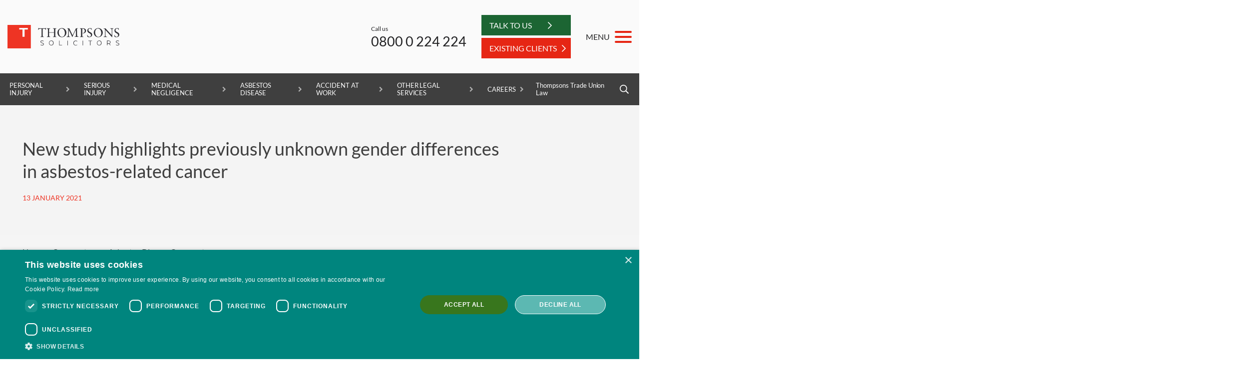

--- FILE ---
content_type: text/html; charset=utf-8
request_url: https://www.thompsons.law/news/commentary/asbestos-diseases/new-study-highlights-previously-unknown-gender-differences-in-asbestos-related-cancer
body_size: 23138
content:
<!doctype html>
<style>body, html {
    overflow-x: hidden;
    scroll-behavior: smooth;
}</style>
<html class="no-js" lang="en">
<head>
 <!-- Matomo Tag Manager -->
<script>
  var _mtm = window._mtm = window._mtm || [];
  _mtm.push({'mtm.startTime': (new Date().getTime()), 'event': 'mtm.Start'});
  (function() {
    var d=document, g=d.createElement('script'), s=d.getElementsByTagName('script')[0];
    g.async=true; g.src='https://cdn.matomo.cloud/thompsonslaw.matomo.cloud/container_L4bH6mNu.js'; s.parentNode.insertBefore(g,s);
  })();
</script>
<!-- End Matomo Tag Manager -->

    <script type="text/javascript" charset="UTF-8" src="//cdn.cookie-script.com/s/51eb6c757f6c9fd1b4752f2e3ba01ae6.js"></script>
    <script>
        var _paq = window._paq || [];
        (function() {
            var u="https://thompsonslaw.matomo.cloud/";
            _paq.push(['setTrackerUrl', u+'matomo.php']);
            _paq.push(['setSiteId', '1']);
            _paq.push(['trackPageView']);
            _paq.push(['enableLinkTracking']);
            var d=document, g=d.createElement('script'), s=d.getElementsByTagName('script')[0];
            g.type='text/javascript'; g.async=true; g.defer=true; g.src=u+'matomo.js'; s.parentNode.insertBefore(g,s);
        })();
    </script>
    <meta charset="utf-8">
    <meta http-equiv="X-UA-Compatible" content="IE=edge">
    <meta name="viewport" content="width=device-width, initial-scale=1">
    <title>Study Highlights Gender Differences In Asbestos-Related Cancer</title>
    <link rel="canonical" href="https://www.thompsons.law/news/commentary/asbestos-diseases/new-study-highlights-previously-unknown-gender-differences-in-asbestos-related-cancer" />

    <meta name="twitter:card" content="summary_large_image">
    <meta name="twitter:site" content="https://www.thompsons.law/news/commentary/asbestos-diseases/new-study-highlights-previously-unknown-gender-differences-in-asbestos-related-cancer">
    <meta name="twitter:title" content="Study Highlights Gender Differences In Asbestos-Related Cancer">
    <meta name="twitter:title" content="Study Highlights Gender Differences In Asbestos-Related Cancer" />
    <meta name="twitter:image" content="https://www.thompsons.law/media/5478/logo_primary.jpg" />

        <meta property="og:description" content="A new study has found that there are key differences in how mesothelioma is diagnosed in men and women. Read more here." />
        <meta name="twitter:description" content="A new study has found that there are key differences in how mesothelioma is diagnosed in men and women. Read more here." />
        <meta name="description" content="A new study has found that there are key differences in how mesothelioma is diagnosed in men and women. Read more here.">
    <meta property="og:url" content="https://www.thompsons.law/news/commentary/asbestos-diseases/new-study-highlights-previously-unknown-gender-differences-in-asbestos-related-cancer" />
    <meta property="og:image" content="https://www.thompsons.law/media/5478/logo_primary.jpg" />
    <meta property="og:site_name" content="Thompsons Solicitors" />
    <meta property="og:type" content="website" />
    <meta property="og:title" content="Study Highlights Gender Differences In Asbestos-Related Cancer" />

    <meta name="author" content="Thompsons Solicitors" />
    <meta name="msvalidate.01" content="53CB827781AE44C51369A8CAEECF5248" />
    <link rel="apple-touch-icon-precomposed" sizes="57x57" href="https://www.thompsons.law/apple-touch-icon-57x57.png" />
    <link rel="apple-touch-icon-precomposed" sizes="114x114" href="https://www.thompsons.law/apple-touch-icon-114x114.png" />
    <link rel="apple-touch-icon-precomposed" sizes="72x72" href="https://www.thompsons.law/apple-touch-icon-72x72.png" />
    <link rel="apple-touch-icon-precomposed" sizes="144x144" href="https://www.thompsons.law/apple-touch-icon-144x144.png" />
    <link rel="apple-touch-icon-precomposed" sizes="120x120" href="https://www.thompsons.law/apple-touch-icon-120x120.png" />
    <link rel="apple-touch-icon-precomposed" sizes="152x152" href="https://www.thompsons.law/apple-touch-icon-152x152.png" />
    <link rel="icon" type="image/png" href="https://www.thompsons.law/favicon-32x32.png" sizes="32x32" />
    <link rel="icon" type="image/png" href="https://www.thompsons.law/favicon-16x16.png" sizes="16x16" />
    <meta name="application-name" content="Thompsons Solicitors" />
    <meta name="msapplication-TileColor" content="#FFFFFF" />
    <meta name="msapplication-TileImage" content="https://www.thompsons.law/mstile-144x144.png" />
    <link rel="stylesheet" href=https://use.typekit.net/ulq5hif.css>
    
    <link rel="preload" href="https://fonts.googleapis.com/css2?family=Lato:ital,wght@0,300;0,400;0,700;1,300;1,400;1,700&display=swap" as="style" onload="this.onload=null;this.rel='stylesheet'">
    <noscript><link rel="stylesheet" href="https://fonts.googleapis.com/css2?family=Lato:ital,wght@0,300;0,400;0,700;1,300;1,400;1,700&display=swap"></noscript>

    <link href="/assets/stylesheets/vendorbootstrap-grid.css?v=1.3" type="text/css" rel="stylesheet"/><link href="/DependencyHandler.axd?s=L2Fzc2V0cy9zdHlsZXNoZWV0cy92ZW5kb3IvZmxpY2tpdHkuY3NzOy9hc3NldHMvc3R5bGVzaGVldHMvbW1lbnUuY3NzOw&amp;t=Css&amp;cdv=5" type="text/css" rel="stylesheet"/><link href="/assets/stylesheets/custombase.css?v=1" type="text/css" rel="stylesheet"/><link href="/assets/stylesheets/header2.css?v=1.3" type="text/css" rel="stylesheet"/><link href="/assets/stylesheets/customhelpers.css?v=1.2" type="text/css" rel="stylesheet"/><link href="/assets/stylesheets/customsite.css?v=3.3" type="text/css" rel="stylesheet"/><link href="/assets/stylesheets/our-client-page.css?v=1.5" type="text/css" rel="stylesheet"/><link href="/assets/stylesheets/services.css?v=1" type="text/css" rel="stylesheet"/><link href="/assets/stylesheets/cta-banner.css?v=1" type="text/css" rel="stylesheet"/><link href="/assets/stylesheets/people-carousel.css?v=2" type="text/css" rel="stylesheet"/>
    
       
    <script src="/assets/js/vendor/jquery-3.5.1.min.js"></script>
        <script>
            (function (w, d, s, l, i) {
                w[l] = w[l] || []; w[l].push({
                    'gtm.start':
                        new Date().getTime(), event: 'gtm.js'
                }); var f = d.getElementsByTagName(s)[0],
                    j = d.createElement(s), dl = l != 'dataLayer' ? '&l=' + l : ''; j.defer = true; j.src =
                        'https://www.googletagmanager.com/gtm.js?id=' + i + dl; f.parentNode.insertBefore(j, f);
            })(window, document, 'script', 'dataLayer', 'GTM-PFW8QD');
        </script>
        <script>var $wc_load=function(a){return JSON.parse(JSON.stringify(a))},$wc_leads=$wc_leads||{doc:{url:$wc_load(document.URL),ref:$wc_load(document.referrer),search:$wc_load(location.search),hash:$wc_load(location.hash)}};</script>
        <script src="//s.ksrndkehqnwntyxlhgto.com/123135.js"></script>
    <script src="https://ajax.aspnetcdn.com/ajax/jquery.validate/1.16.0/jquery.validate.min.js"></script>
    <script src="https://ajax.aspnetcdn.com/ajax/mvc/5.2.3/jquery.validate.unobtrusive.min.js"></script>
</head>
<body>
    <!-- Google Tag Manager (noscript) -->
    <noscript><iframe src="https://www.googletagmanager.com/ns.html?id=GTM-PFW8QD" height="0" width="0" style="display:none;visibility:hidden"></iframe></noscript> 
    <!-- End Google Tag Manager (noscript) -->
<a id="top"></a>
  <!-- New Menu Here -->
    

    <header class="header2 header-row-sticky" data-attrib="Thompsons Law">
        <div class="header2__upper">
            <div class="header2__tools header2-constrain">
                <a href="/" class="header2__logo-link">
                    <img src="/media/5887/ts-logo-2023.svg" class="header2__logo" alt="Thompsons Solicitors - Standing Up For You">
                </a> 
                <div class="header2__actions">
                    <div class="header2__trustpilot d-none d-md-flex">
<!-- TrustBox widget - Micro Combo -->
<div class="trustpilot-widget" data-locale="en-US" data-template-id="5419b6ffb0d04a076446a9af" data-businessunit-id="5c98b177891e210001e7c180" data-style-height="44px" data-style-width="95%" data-theme="light">
<a href="https://www.trustpilot.com/review/thompsons.law" target="_blank" rel="noopener">Trustpilot</a>
</div>
<!-- End TrustBox widget -->
						
                    </div>
                    <div class="header2-call">
                        <div class="header2-call__text">Call us</div>
                        <a href="tel:08000224224" class="header2-call__number">0800 0 224 224</a>
                    </div>

                    <div class="header2__buttons d-none d-md-block">
                                <a href="/start-a-claim" class="header2__btn">
                                    <span>Talk to Us</span>
                                    <svg xmlns="http://www.w3.org/2000/svg" viewBox="0 0 256 512" width="8" height="16"><path d="M24.707 38.101L4.908 57.899c-4.686 4.686-4.686 12.284 0 16.971L185.607 256 4.908 437.13c-4.686 4.686-4.686 12.284 0 16.971L24.707 473.9c4.686 4.686 12.284 4.686 16.971 0l209.414-209.414c4.686-4.686 4.686-12.284 0-16.971L41.678 38.101c-4.687-4.687-12.285-4.687-16.971 0z" /></svg>
                                </a>
                             <a href="/existing-customers" class="header2__btn-red">
                              <span>Existing clients</span>
                              <svg xmlns="http://www.w3.org/2000/svg" viewBox="0 0 256 512" width="8" height="16"><path d="M24.707 38.101L4.908 57.899c-4.686 4.686-4.686 12.284 0 16.971L185.607 256 4.908 437.13c-4.686 4.686-4.686 12.284 0 16.971L24.707 473.9c4.686 4.686 12.284 4.686 16.971 0l209.414-209.414c4.686-4.686 4.686-12.284 0-16.971L41.678 38.101c-4.687-4.687-12.285-4.687-16.971 0z" /></svg>
                          </a>
                    </div>
                    
                    <button class="header2-menu-btn">
                        <span class="header2-menu-btn__label">MENU</span>
                        <span class="hamburger hamburger--slider">
                            <span class="hamburger-box">
                                <span class="hamburger-inner"></span>
                            </span>
                        </span>
                    </button>
                    <a href="#v2-menu" class="header2-mobile-menu-btn">
                        <div class="hamburger hamburger--slider">
                            <div class="hamburger-box">
                                <div class="hamburger-inner"></div>
                            </div>
                        </div>
                    </a>
                </div>
            </div>
        </div>
		
		<div class="header2__buttons d-block d-md-none">
        	<div class="row">
				<div class="col-12">
                            <a href="/start-a-claim" class="header2__btn">
                                <span>TALK TO US</span>
                                <svg xmlns="http://www.w3.org/2000/svg" viewBox="0 0 256 512" width="8" height="16"><path d="M24.707 38.101L4.908 57.899c-4.686 4.686-4.686 12.284 0 16.971L185.607 256 4.908 437.13c-4.686 4.686-4.686 12.284 0 16.971L24.707 473.9c4.686 4.686 12.284 4.686 16.971 0l209.414-209.414c4.686-4.686 4.686-12.284 0-16.971L41.678 38.101c-4.687-4.687-12.285-4.687-16.971 0z" /></svg>
                            </a>
                        <a href="/existing-customers" class="header2__btn-red">
                              <span>Existing clients</span>
                              <svg xmlns="http://www.w3.org/2000/svg" viewBox="0 0 256 512" width="8" height="16"><path d="M24.707 38.101L4.908 57.899c-4.686 4.686-4.686 12.284 0 16.971L185.607 256 4.908 437.13c-4.686 4.686-4.686 12.284 0 16.971L24.707 473.9c4.686 4.686 12.284 4.686 16.971 0l209.414-209.414c4.686-4.686 4.686-12.284 0-16.971L41.678 38.101c-4.687-4.687-12.285-4.687-16.971 0z" /></svg>
                          </a>
                </div>
            </div>
        </div>
        
			<div class="header2__trustpilot-mobile d-block d-md-none">
				<div class="container">
					<div class="row">
						<div class="col-10 offset-1">
						    
<!-- TrustBox widget - Micro Combo -->
<div class="trustpilot-widget" data-locale="en-US" data-template-id="5419b6ffb0d04a076446a9af" data-businessunit-id="5c98b177891e210001e7c180" data-style-height="44px" data-style-width="95%" data-theme="light">
<a href="https://www.trustpilot.com/review/thompsons.law" target="_blank" rel="noopener">Trustpilot</a>
</div>
<!-- End TrustBox widget -->

						</div>
					</div>
				</div>
			</div>
        <div class="header2-mobile-actions">
            <svg xmlns="http://www.w3.org/2000/svg" viewBox="0 0 512 512" width="18" height="18" class="header2-mobile-actions__icon"><path d="M487.8 24.1L387 .8c-14.7-3.4-29.8 4.2-35.8 18.1l-46.5 108.5c-5.5 12.7-1.8 27.7 8.9 36.5l53.9 44.1c-34 69.2-90.3 125.6-159.6 159.6l-44.1-53.9c-8.8-10.7-23.8-14.4-36.5-8.9L18.9 351.3C5 357.3-2.6 372.3.8 387L24 487.7C27.3 502 39.9 512 54.5 512 306.7 512 512 307.8 512 54.5c0-14.6-10-27.2-24.2-30.4zM55.1 480l-23-99.6 107.4-46 59.5 72.8c103.6-48.6 159.7-104.9 208.1-208.1l-72.8-59.5 46-107.4 99.6 23C479.7 289.7 289.6 479.7 55.1 480z"></path></svg>
            Call us:&nbsp;
            <a href="tel:08000224224" class="header2-mobile-actions__link">0800 0 224 224</a>
        </div>

        <div class="header2__nav-panels">
            <div class="header2__nav-panel">
                <div class="header2-constrain">
                    <!-- This is the default desktop menu.  Should be limited to 2 levels of nesting. -->
                    <ul class="header2__nav">
                                <li>
                                    <a href="/services/personal-injury-claims" class="tl">Personal Injury</a>
                                    <ul>
                                            <li class="personalinjury">
                                                <a href="/services/personal-injury-claims">Personal Injury Claims</a>
                                            </li>
                                            <li class="personalinjury">
                                                <a href="/services/personal-injury-claims/child-accident-claims">Child Accident Claims</a>
                                            </li>
                                            <li class="personalinjury">
                                                <a href="/services/personal-injury-claims/accidents-in-public-places-claims">Accidents in Public Places Claims</a>
                                            </li>
                                            <li class="personalinjury">
                                                <a href="/services/personal-injury-claims/slips-trips-and-falls-claims">Slips, Trips and Falls Claims</a>
                                            </li>
                                            <li class="personalinjury">
                                                <a href="/services/personal-injury-claims/foreign-accident-claims">Foreign Accident Claims</a>
                                            </li>
                                    </ul>
                                </li>
                                <li>
                                    <a href="/services/serious-injury-claims" class="tl">Serious Injury</a>
                                    <ul>
                                            <li class="seriousinjury">
                                                <a href="/services/serious-injury-claims">Serious Injury Claims</a>
                                            </li>
                                            <li class="seriousinjury">
                                                <a href="/services/serious-injury-claims/spinal-cord-injury-claims">Spinal Cord Injury Claims</a>
                                            </li>
                                            <li class="seriousinjury">
                                                <a href="/services/serious-injury-claims/brain-injury-claims">Brain Injury Claims</a>
                                            </li>
                                            <li class="seriousinjury">
                                                <a href="/services/serious-injury-claims/amputation-claims">Amputation Claims</a>
                                            </li>
                                            <li class="seriousinjury">
                                                <a href="/services/serious-injury-claims/serious-burn-injury-claims">Serious Burn Injury Claims</a>
                                            </li>
                                            <li class="seriousinjury">
                                                <a href="/services/serious-injury-claims/fatal-accident-claims">Fatal Accident Claims</a>
                                            </li>
                                            <li class="seriousinjury">
                                                <a href="/services/medical-negligence-claims/cauda-equina-syndrome-claims">Cauda Equina Syndrome Claims</a>
                                            </li>
                                    </ul>
                                </li>
                                <li>
                                    <a href="/services/medical-negligence-claims" class="tl">Medical Negligence</a>
                                    <ul>
                                            <li class="medicalnegligence">
                                                <a href="/services/medical-negligence-claims">Medical Negligence Claims</a>
                                            </li>
                                            <li class="medicalnegligence">
                                                <a href="/services/medical-negligence-claims/cerebral-palsy-claims">Cerebral Palsy Claims</a>
                                            </li>
                                            <li class="medicalnegligence">
                                                <a href="/services/medical-negligence-claims/birth-injury-claims">Birth Injury Claims</a>
                                            </li>
                                            <li class="medicalnegligence">
                                                <a href="/services/medical-negligence-claims/operation-claims">Operation Claims</a>
                                            </li>
                                            <li class="medicalnegligence">
                                                <a href="/services/medical-negligence-claims/misdiagnosis-claims">Misdiagnosis Claims</a>
                                            </li>
                                            <li class="medicalnegligence">
                                                <a href="/services/medical-negligence-claims/scaphoid-fracture-claims">Scaphoid Fracture Claims</a>
                                            </li>
                                            <li class="medicalnegligence">
                                                <a href="/services/medical-negligence-claims/hospital-negligence-claims">Hospital Negligence Claims</a>
                                            </li>
                                            <li class="medicalnegligence">
                                                <a href="/services/medical-negligence-claims/product-liability-claims">Product Liability Claims</a>
                                            </li>
                                            <li class="medicalnegligence">
                                                <a href="/services/medical-negligence-claims/doctor-negligence-claims">Doctor Negligence Claims</a>
                                            </li>
                                            <li class="medicalnegligence">
                                                <a href="/services/medical-negligence-claims/vaginal-mesh-claims">Vaginal Mesh Claims</a>
                                            </li>
                                            <li class="medicalnegligence">
                                                <a href="/services/medical-negligence-claims/orthopaedic-claims">Orthopaedic Claims</a>
                                            </li>
                                            <li class="medicalnegligence">
                                                <a href="/services/medical-negligence-claims/rectal-mesh-claims">Rectal Mesh Claims</a>
                                            </li>
                                            <li class="medicalnegligence">
                                                <a href="/services/medical-negligence-claims/childbirth-tear-claims">Childbirth Tear Claims</a>
                                            </li>
                                            <li class="medicalnegligence">
                                                <a href="/services/medical-negligence-claims/cancer-misdiagnosis-claims">Cancer Misdiagnosis claims</a>
                                            </li>
                                            <li class="medicalnegligence">
                                                <a href="/services/medical-negligence-claims/sepsis-claims">Sepsis Claims</a>
                                            </li>
                                    </ul>
                                </li>
                                <li>
                                    <a href="/services/asbestos-disease-claims" class="tl">Asbestos Disease</a>
                                    <ul>
                                            <li class="asbestosdisease">
                                                <a href="/services/asbestos-disease-claims">Asbestos Disease Claims</a>
                                            </li>
                                            <li class="asbestosdisease">
                                                <a href="/services/asbestos-disease-claims/mesothelioma-claims">Mesothelioma Claims</a>
                                            </li>
                                            <li class="asbestosdisease">
                                                <a href="/services/asbestos-disease-claims/pleural-thickening-claims">Pleural Thickening Claims</a>
                                            </li>
                                            <li class="asbestosdisease">
                                                <a href="/services/asbestos-disease-claims/lung-cancer-claims">Lung Cancer Claims</a>
                                            </li>
                                            <li class="asbestosdisease">
                                                <a href="/services/asbestos-disease-claims/asbestosis-claims">Asbestosis Claims</a>
                                            </li>
                                    </ul>
                                </li>
                                <li>
                                    <a href="/services/accidents-at-work-claims" class="tl">Accident at Work</a>
                                    <ul>
                                            <li class="accidentatwork">
                                                <a href="/services/accidents-at-work-claims">Accident at Work Claims</a>
                                            </li>
                                            <li class="accidentatwork">
                                                <a href="/services/accidents-at-work-claims/slips-trips-and-falls-at-work-claims">Slips, Trips and Falls at Work Claims</a>
                                            </li>
                                            <li class="accidentatwork">
                                                <a href="/services/accidents-at-work-claims/manual-handling-injury-claims">Manual Handling Injury Claims</a>
                                            </li>
                                            <li class="accidentatwork">
                                                <a href="/services/accidents-at-work-claims/crush-injury-claims">Crush Injury Claims</a>
                                            </li>
                                            <li class="accidentatwork">
                                                <a href="/services/accidents-at-work-claims/military-injury-claims">Military Injury Claims</a>
                                            </li>
                                            <li class="accidentatwork">
                                                <a href="/services/accidents-at-work-claims/cold-injury-claims">Cold Injury Claims</a>
                                            </li>
                                            <li class="accidentatwork">
                                                <a href="/services/accidents-at-work-claims/back-injury-at-work-claims">Back Injury at Work Claims</a>
                                            </li>
                                            <li class="accidentatwork">
                                                <a href="/services/accidents-at-work-claims/workplace-assault-claims">Workplace Assault Claims</a>
                                            </li>
                                            <li class="accidentatwork">
                                                <a href="/services/accidents-at-work-claims/strain-injury-claims">Strain Injury Claims</a>
                                            </li>
                                            <li class="accidentatwork">
                                                <a href="/services/accidents-at-work-claims/farm-accident-and-injury-claims">Farm Accident and Injury Claims</a>
                                            </li>
                                            <li class="accidentatwork">
                                                <a href="/services/accidents-at-work-claims/forklift-accident-claims">Forklift Accident Claims</a>
                                            </li>
                                            <li class="accidentatwork">
                                                <a href="/services/accidents-at-work-claims/construction-accident-claims">Construction Accident Claims</a>
                                            </li>
                                            <li class="accidentatwork">
                                                <a href="/services/accidents-at-work-claims/factory-accident-claims">Factory Accident Claims</a>
                                            </li>
                                    </ul>
                                </li>
                                <li>
                                    <a class="tl">Other Legal Services</a>
                                    <ul>
                                            <li class="otherlegalservices">
                                                <a href="/services/road-traffic-accidents-claims">Road Traffic Accident Claims</a>
                                            </li>
                                            <li class="otherlegalservices">
                                                <a href="/services/industrial-disease-claims">Industrial Disease Claims</a>
                                            </li>
                                            <li class="otherlegalservices">
                                                <a href="/services/settlement-agreements">Settlement Agreements</a>
                                            </li>
                                            <li class="otherlegalservices">
                                                <a href="/services/large-scale-settlement-agreements">Large-scale Settlement Agreements</a>
                                            </li>
                                            <li class="otherlegalservices">
                                                <a href="/services/more-legal-services">More Legal Services</a>
                                            </li>
                                    </ul>
                                </li>
                                    <li>
                                        <a href="/about/careers" class="dropdown-toggle"> Careers </a>
                                    </li>

                        <!-- <li class="header2__list-right"><a href="https://www.thompsonstradeunion.law/covid-19-hub" target="_blank">Covid-19 Advice</a></li> -->
                                <li class="header2__list-right"><a href="https://www.thompsonstradeunion.law/" target="_blank">Thompsons Trade Union Law</a></li>
                        <li class="header2__list-right">
                            <button class="header2__search-btn"><svg xmlns="http://www.w3.org/2000/svg" viewBox="0 0 512 512" width="18" height="18"><path d="M508.5 468.9L387.1 347.5c-2.3-2.3-5.3-3.5-8.5-3.5h-13.2c31.5-36.5 50.6-84 50.6-136C416 93.1 322.9 0 208 0S0 93.1 0 208s93.1 208 208 208c52 0 99.5-19.1 136-50.6v13.2c0 3.2 1.3 6.2 3.5 8.5l121.4 121.4c4.7 4.7 12.3 4.7 17 0l22.6-22.6c4.7-4.7 4.7-12.3 0-17zM208 368c-88.4 0-160-71.6-160-160S119.6 48 208 48s160 71.6 160 160-71.6 160-160 160z" /></svg></button>
                            <form action="/search/" method="get" class="header2-search">
                                <input type="search" placeholder="Search Thompsons" class="header2-search__input" id="mobiSearch" name="Query">
                                <input type="submit" class="header2-search__submit" value="Search">
                            </form>
                        </li>
                    </ul>
                </div>
            </div>

            <!--
            This is the mega menu.  Lots of mark-up as there's a lot going on in the design, but broadly there are three sections of content in the mega-menu.
            The first two sections contain nested lists of navigation, so are structurally similar (though different looking, hence a modifier class on the container).  The third contains general links/buttons etc.
            -->
            <div class="header2__mega-panel">
                <div class="header2__container">

                    <!-- First section of mega-menu content.  Nested list with some specific mark-up to facilitate slide-out sub-menus.  Should only allow to 2 nested levels I think, but built to cater for 3 if necessary. -->
                    <div class="header2__mega-section">
                        <div class="header2-mega">
                            <h2 class="header2-mega__heading">Our claims services</h2>
                            <ul class="header2-megamenu">

                                        <li class="has-children">
                                            <a href="">Personal Injury</a>
                                            <div>
                                                <h3 class="header2-mega__heading">Personal Injury</h3> <!-- This should have the same text as the <a> tag, above. -->
                                                <ul>
                                                            <li>
                                                                <a href="/services/personal-injury-claims">Personal Injury Claims</a>
                                                            </li>
                                                            <li>
                                                                <a href="/services/personal-injury-claims/child-accident-claims">Child Accident Claims</a>
                                                            </li>
                                                            <li>
                                                                <a href="/services/personal-injury-claims/accidents-in-public-places-claims">Accidents in Public Places Claims</a>
                                                            </li>
                                                            <li>
                                                                <a href="/services/personal-injury-claims/slips-trips-and-falls-claims">Slips, Trips and Falls Claims</a>
                                                            </li>
                                                            <li>
                                                                <a href="/services/personal-injury-claims/foreign-accident-claims">Foreign Accident Claims</a>
                                                            </li>
                                                    <!-- <li><a class="header2-mega__back">Go back</a></li> -->
                                                </ul>
                                            </div>
                                        </li>
                                        <li class="has-children">
                                            <a href="">Serious Injury</a>
                                            <div>
                                                <h3 class="header2-mega__heading">Serious Injury</h3> <!-- This should have the same text as the <a> tag, above. -->
                                                <ul>
                                                            <li>
                                                                <a href="/services/serious-injury-claims">Serious Injury Claims</a>
                                                            </li>
                                                            <li>
                                                                <a href="/services/serious-injury-claims/spinal-cord-injury-claims">Spinal Cord Injury Claims</a>
                                                            </li>
                                                            <li>
                                                                <a href="/services/serious-injury-claims/brain-injury-claims">Brain Injury Claims</a>
                                                            </li>
                                                            <li>
                                                                <a href="/services/serious-injury-claims/amputation-claims">Amputation Claims</a>
                                                            </li>
                                                            <li>
                                                                <a href="/services/serious-injury-claims/serious-burn-injury-claims">Serious Burn Injury Claims</a>
                                                            </li>
                                                            <li>
                                                                <a href="/services/serious-injury-claims/fatal-accident-claims">Fatal Accident Claims</a>
                                                            </li>
                                                            <li>
                                                                <a href="/services/medical-negligence-claims/cauda-equina-syndrome-claims">Cauda Equina Syndrome Claims</a>
                                                            </li>
                                                    <!-- <li><a class="header2-mega__back">Go back</a></li> -->
                                                </ul>
                                            </div>
                                        </li>
                                        <li class="has-children">
                                            <a href="">Medical Negligence</a>
                                            <div>
                                                <h3 class="header2-mega__heading">Medical Negligence</h3> <!-- This should have the same text as the <a> tag, above. -->
                                                <ul>
                                                            <li>
                                                                <a href="/services/medical-negligence-claims">Medical Negligence Claims</a>
                                                            </li>
                                                            <li>
                                                                <a href="/services/medical-negligence-claims/cerebral-palsy-claims">Cerebral Palsy Claims</a>
                                                            </li>
                                                            <li>
                                                                <a href="/services/medical-negligence-claims/birth-injury-claims">Birth Injury Claims</a>
                                                            </li>
                                                            <li>
                                                                <a href="/services/medical-negligence-claims/operation-claims">Operation Claims</a>
                                                            </li>
                                                            <li>
                                                                <a href="/services/medical-negligence-claims/misdiagnosis-claims">Misdiagnosis Claims</a>
                                                            </li>
                                                            <li>
                                                                <a href="/services/medical-negligence-claims/scaphoid-fracture-claims">Scaphoid Fracture Claims</a>
                                                            </li>
                                                            <li>
                                                                <a href="/services/medical-negligence-claims/hospital-negligence-claims">Hospital Negligence Claims</a>
                                                            </li>
                                                            <li>
                                                                <a href="/services/medical-negligence-claims/product-liability-claims">Product Liability Claims</a>
                                                            </li>
                                                            <li>
                                                                <a href="/services/medical-negligence-claims/doctor-negligence-claims">Doctor Negligence Claims</a>
                                                            </li>
                                                            <li>
                                                                <a href="/services/medical-negligence-claims/vaginal-mesh-claims">Vaginal Mesh Claims</a>
                                                            </li>
                                                            <li>
                                                                <a href="/services/medical-negligence-claims/orthopaedic-claims">Orthopaedic Claims</a>
                                                            </li>
                                                            <li>
                                                                <a href="/services/medical-negligence-claims/rectal-mesh-claims">Rectal Mesh Claims</a>
                                                            </li>
                                                            <li>
                                                                <a href="/services/medical-negligence-claims/childbirth-tear-claims">Childbirth Tear Claims</a>
                                                            </li>
                                                            <li>
                                                                <a href="/services/medical-negligence-claims/cancer-misdiagnosis-claims">Cancer Misdiagnosis claims</a>
                                                            </li>
                                                            <li>
                                                                <a href="/services/medical-negligence-claims/sepsis-claims">Sepsis Claims</a>
                                                            </li>
                                                    <!-- <li><a class="header2-mega__back">Go back</a></li> -->
                                                </ul>
                                            </div>
                                        </li>
                                        <li class="has-children">
                                            <a href="">Asbestos Disease</a>
                                            <div>
                                                <h3 class="header2-mega__heading">Asbestos Disease</h3> <!-- This should have the same text as the <a> tag, above. -->
                                                <ul>
                                                            <li>
                                                                <a href="/services/asbestos-disease-claims">Asbestos Disease Claims</a>
                                                            </li>
                                                            <li>
                                                                <a href="/services/asbestos-disease-claims/mesothelioma-claims">Mesothelioma Claims</a>
                                                            </li>
                                                            <li>
                                                                <a href="/services/asbestos-disease-claims/pleural-thickening-claims">Pleural Thickening Claims</a>
                                                            </li>
                                                            <li>
                                                                <a href="/services/asbestos-disease-claims/lung-cancer-claims">Lung Cancer Claims</a>
                                                            </li>
                                                            <li>
                                                                <a href="/services/asbestos-disease-claims/asbestosis-claims">Asbestosis Claims</a>
                                                            </li>
                                                    <!-- <li><a class="header2-mega__back">Go back</a></li> -->
                                                </ul>
                                            </div>
                                        </li>
                                        <li class="has-children">
                                            <a href="">Accident at Work</a>
                                            <div>
                                                <h3 class="header2-mega__heading">Accident at Work</h3> <!-- This should have the same text as the <a> tag, above. -->
                                                <ul>
                                                            <li>
                                                                <a href="/services/accidents-at-work-claims">Accident at Work Claims</a>
                                                            </li>
                                                            <li>
                                                                <a href="/services/accidents-at-work-claims/slips-trips-and-falls-at-work-claims">Slips, Trips and Falls at Work Claims</a>
                                                            </li>
                                                            <li>
                                                                <a href="/services/accidents-at-work-claims/manual-handling-injury-claims">Manual Handling Injury Claims</a>
                                                            </li>
                                                            <li>
                                                                <a href="/services/accidents-at-work-claims/crush-injury-claims">Crush Injury Claims</a>
                                                            </li>
                                                            <li>
                                                                <a href="/services/accidents-at-work-claims/military-injury-claims">Military Injury Claims</a>
                                                            </li>
                                                            <li>
                                                                <a href="/services/accidents-at-work-claims/cold-injury-claims">Cold Injury Claims</a>
                                                            </li>
                                                            <li>
                                                                <a href="/services/accidents-at-work-claims/back-injury-at-work-claims">Back Injury at Work Claims</a>
                                                            </li>
                                                            <li>
                                                                <a href="/services/accidents-at-work-claims/workplace-assault-claims">Workplace Assault Claims</a>
                                                            </li>
                                                            <li>
                                                                <a href="/services/accidents-at-work-claims/strain-injury-claims">Strain Injury Claims</a>
                                                            </li>
                                                            <li>
                                                                <a href="/services/accidents-at-work-claims/farm-accident-and-injury-claims">Farm Accident and Injury Claims</a>
                                                            </li>
                                                            <li>
                                                                <a href="/services/accidents-at-work-claims/forklift-accident-claims">Forklift Accident Claims</a>
                                                            </li>
                                                            <li>
                                                                <a href="/services/accidents-at-work-claims/construction-accident-claims">Construction Accident Claims</a>
                                                            </li>
                                                            <li>
                                                                <a href="/services/accidents-at-work-claims/factory-accident-claims">Factory Accident Claims</a>
                                                            </li>
                                                    <!-- <li><a class="header2-mega__back">Go back</a></li> -->
                                                </ul>
                                            </div>
                                        </li>
                                        <li class="has-children">
                                            <a href="">Other Legal Services</a>
                                            <div>
                                                <h3 class="header2-mega__heading">Other Legal Services</h3> <!-- This should have the same text as the <a> tag, above. -->
                                                <ul>
                                                            <li class="has-children">
                                                                <a href="/services/road-traffic-accidents-claims">Road Traffic Accident Claims</a> 
                                                                <div>
                                                                    <h3 class="header2-mega__heading">Road Traffic Accident Claims</h3>
                                                                
                                                                    <ul>
                                                                            <li>
                                                                                <a href="/services/road-traffic-accidents-claims" title="Road Traffic Accident Claims">Road Traffic Accident Claims</a>
                                                                            </li>
                                                                        
                                                                            <li>
                                                                                <ul>
                                                                                    <li>
                                                                                        <a href="/services/road-traffic-accidents-claims/pedestrian-accident-claims">Pedestrian Accident Claims</a>
                                                                                    </li>
                                                                                </ul>
                                                                            </li>
                                                                            <li>
                                                                                <ul>
                                                                                    <li>
                                                                                        <a href="/services/road-traffic-accidents-claims/motorcycle-accident-claims">Motorcycle Accident Claims</a>
                                                                                    </li>
                                                                                </ul>
                                                                            </li>
                                                                            <li>
                                                                                <ul>
                                                                                    <li>
                                                                                        <a href="/services/road-traffic-accidents-claims/cycling-accidents-claims">Cycling Accidents Claims</a>
                                                                                    </li>
                                                                                </ul>
                                                                            </li>
                                                                            <li>
                                                                                <ul>
                                                                                    <li>
                                                                                        <a href="/services/road-traffic-accidents-claims/car-accident-claims">Car Accident Claims</a>
                                                                                    </li>
                                                                                </ul>
                                                                            </li>
                                                                            <li>
                                                                                <ul>
                                                                                    <li>
                                                                                        <a href="/services/road-traffic-accidents-claims/fatal-road-traffic-accident-claims">Fatal Road Traffic Accident Claims</a>
                                                                                    </li>
                                                                                </ul>
                                                                            </li>
                                                                    </ul>
                                                                </div>
                                                            </li>
                                                            <li class="has-children">
                                                                <a href="/services/industrial-disease-claims">Industrial Disease Claims</a> 
                                                                <div>
                                                                    <h3 class="header2-mega__heading">Industrial Disease Claims</h3>
                                                                
                                                                    <ul>
                                                                            <li>
                                                                                <a href="/services/industrial-disease-claims" title="Industrial Disease Claims">Industrial Disease Claims</a>
                                                                            </li>
                                                                        
                                                                            <li>
                                                                                <ul>
                                                                                    <li>
                                                                                        <a href="/services/industrial-disease-claims/respiratory-and-lung-disease-claims">Respiratory and Lung Disease Claims</a>
                                                                                    </li>
                                                                                </ul>
                                                                            </li>
                                                                            <li>
                                                                                <ul>
                                                                                    <li>
                                                                                        <a href="/services/industrial-disease-claims/skin-disease-claims">Skin Disease Claims</a>
                                                                                    </li>
                                                                                </ul>
                                                                            </li>
                                                                            <li>
                                                                                <ul>
                                                                                    <li>
                                                                                        <a href="/services/industrial-disease-claims/vibration-injury-claims">Vibration Injury Claims</a>
                                                                                    </li>
                                                                                </ul>
                                                                            </li>
                                                                            <li>
                                                                                <ul>
                                                                                    <li>
                                                                                        <a href="/services/industrial-disease-claims/occupational-cancer-claims">Occupational Cancer Claims</a>
                                                                                    </li>
                                                                                </ul>
                                                                            </li>
                                                                            <li>
                                                                                <ul>
                                                                                    <li>
                                                                                        <a href="/support/legal-guides/silicosis-compensation-claims">Silicosis Compensation Claims</a>
                                                                                    </li>
                                                                                </ul>
                                                                            </li>
                                                                    </ul>
                                                                </div>
                                                            </li>
                                                            <li>
                                                                <a href="/services/settlement-agreements">Settlement Agreements</a>
                                                            </li>
                                                            <li>
                                                                <a href="/services/large-scale-settlement-agreements">Large-scale Settlement Agreements</a>
                                                            </li>
                                                            <li class="has-children">
                                                                <a href="/services/more-legal-services">More Legal Services</a> 
                                                                <div>
                                                                    <h3 class="header2-mega__heading">More Legal Services</h3>
                                                                
                                                                    <ul>
                                                                            <li>
                                                                                <a href="/services/more-legal-services" title="More Legal Services">More Legal Services</a>
                                                                            </li>
                                                                        
                                                                            <li>
                                                                                <ul>
                                                                                    <li>
                                                                                        <a href="/services/more-legal-services/power-of-attorney-solicitors">Power of attorney solicitors</a>
                                                                                    </li>
                                                                                </ul>
                                                                            </li>
                                                                            <li>
                                                                                <ul>
                                                                                    <li>
                                                                                        <a href="/services/more-legal-services/court-of-protection-and-deputyship">Court of Protection and Deputyship</a>
                                                                                    </li>
                                                                                </ul>
                                                                            </li>
                                                                            <li>
                                                                                <ul>
                                                                                    <li>
                                                                                        <a href="/services/more-legal-services/wills-and-probate-solicitors">Wills and Probate Solicitors</a>
                                                                                    </li>
                                                                                </ul>
                                                                            </li>
                                                                            <li>
                                                                                <ul>
                                                                                    <li>
                                                                                        <a href="/services/more-legal-services/criminal-law-services">Criminal Law Services</a>
                                                                                    </li>
                                                                                </ul>
                                                                            </li>
                                                                            <li>
                                                                                <ul>
                                                                                    <li>
                                                                                        <a href="/services/more-legal-services/conveyancing">Conveyancing</a>
                                                                                    </li>
                                                                                </ul>
                                                                            </li>
                                                                    </ul>
                                                                </div>
                                                            </li>
                                                    <!-- <li><a class="header2-mega__back">Go back</a></li> -->
                                                </ul>
                                            </div>
                                        </li>
                            </ul>
                        </div>
                    </div>

                    <!-- Second section of mega-menu content.  Very similar to first. -->
                    <div class="header2__mega-section">
                        <div class="header2-mega">
                            <h2 class="header2-mega__heading">More from Thompsons</h2>
 
                            <ul class="header2-megamenu header2-megamenu--alt">
                                        <li class="has-children">
                                            <a href="/support">Support and Advice</a>
                                              
                                            <div>
                                                <h3 class="header2-mega__heading">Support and Advice</h3> <!-- This should have the same text as the <a> tag, above. -->
                                                <ul>
                                                        <li>
                                                            <a href="/support/support">Support and Advice</a>
                                                        </li>
                                                        <li>
                                                            <a href="/support/how-to-make-a-personal-injury-claim">How to Make a Claim</a>
                                                        </li>
                                                        <li>
                                                            <a href="/support/legal-guides">Legal Guides</a>
                                                        </li>
                                                        <li>
                                                            <a href="/support/our-clients">Our Clients</a>
                                                        </li>
                                                        <li>
                                                            <a href="/support/charities-and-support-groups">Charities and Support Groups</a>
                                                        </li>
                                                </ul>
                                            </div>
                                        </li> 
                                        <li class="has-children">
                                            <a href="/about">About</a>
                                              
                                            <div>
                                                <h3 class="header2-mega__heading">About</h3> <!-- This should have the same text as the <a> tag, above. -->
                                                <ul>
                                                        <li>
                                                            <a href="/about/about-thompsons">About Thompsons</a>
                                                        </li>
                                                        <li>
                                                            <a href="/about/our-pledge">Our Pledge</a>
                                                        </li>
                                                        <li>
                                                            <a href="/about/our-people">Our People</a>
                                                        </li>
                                                        <li>
                                                            <a href="/about/our-offices">Our Offices</a>
                                                        </li>
                                                        <li>
                                                            <a href="/about/governance-and-regulation">Governance and Regulation</a>
                                                        </li>
                                                </ul>
                                            </div>
                                        </li> 
                                        <li class="has-children">
                                            <a href="/news">News</a>
                                              
                                            <div>
                                                <h3 class="header2-mega__heading">News</h3> <!-- This should have the same text as the <a> tag, above. -->
                                                <ul>
                                                        <li>
                                                            <a href="/news/news-and-media">News and Media</a>
                                                        </li>
                                                        <li>
                                                            <a href="/news/news-releases">News Releases</a>
                                                        </li>
                                                        <li>
                                                            <a href="/news/campaigns">Campaigns</a>
                                                        </li>
                                                        <li>
                                                            <a href="/news/commentary">Commentary</a>
                                                        </li>
                                                        <li>
                                                            <a href="/news/newsletters">Newsletters</a>
                                                        </li>
                                                        <li>
                                                            <a href="/news/our-press-office">Our Press Office</a>
                                                        </li>
                                                </ul>
                                            </div>
                                        </li> 
                                        <li class="">
                                            <a href="/about/careers">Careers</a>
                                        </li>
                                        <li class="">
                                            <a href="/about/contact-us">Contact Us</a>
                                        </li>
                                        <li class="">
                                            <a href="https://www.thompsonstradeunion.law/">Thompsons Trade Union Law</a>
                                        </li>
                            </ul>
                        </div>
                    </div>

                    <!-- Third section of mega-menu content.  General links/button. -->
                    <div class="header2__mega-section">
                        <h2 class="header2-mega__heading">Contact us today</h2>
                        <h3 class="header2-mega__action-heading">Call us free on</h3>
                        <p class="header2-mega__action"><a href="tel:08000224224" class="header2-mega__action-link">0800 0 224 224</a></p>
                        <h3 class="header2-mega__action-heading">Email us at</h3>
                        <p class="header2-mega__action"><a href="mailto:enquiries@thompsons.law" class="header2-mega__action-link">enquiries@thompsons.law</a></p>
                        <h3 class="header2-mega__action-heading">Contact one of our offices</h3>
                        
                            <p class="header2-mega__action"><a href="/about/our-offices" class="header2-mega__action-link">Find your local office</a></p>
                    </div>
                </div>
            </div>
        </div>
    </header>


<!-- A wrapper div is needed around all of the HTML. -->
<div class="page-wrapper">
  
    <!-- Here's the main website content, which will come from Thompsons as-is. -->
    <main class="main" id="skiptocontent">
        <div id="popupoverlay" onclick="overlayoff();"></div>
        <section class="bg-light-grey pad-v-xs-m">	<div class="container rel" itemscope itemtype="http://schema.org/NewsArticle">		<div class="row">			<div class="col-lg-10 stack-s">				<h1 class="heading">New study highlights previously unknown gender differences in asbestos-related cancer</h1>				<time class="date">13 January 2021</time>			</div>		</div>	</div></section>    <div class="grey">
        <div class="container">
            <ol class="breadcrumb">
                            <li><a href="/news/news-and-media" title="News">News</a></li>
                        <li><a href="/news/commentary" title="Commentary">Commentary</a></li>
                        <li><a href="/news/commentary/asbestos-diseases" title="Asbestos Diseases">Asbestos Disease Commentary</a></li>
                            </ol>
        </div>
    </div>
		<section class="pad-v-xs-m">	<div class="container">		<div class="row">			<div class="col-lg-6">				<article class="article stack">				                    <p class="large">The report finds that men and women with mesothelioma are likely to face differences in vital areas, such as diagnosis and compensation</p>                    
    <div class="row" role="main">

 
<div class="col-md-8 col-12">
    <div class="article stack">
        <p><em>It comes as no surprise that the vast majority of asbestos-related deaths are male, considering its use was typically in male-dominated heavy industry sectors throughout the 20<sup>th</sup> century. However, what has been less documented is the differences in how men and women are diagnosed and how they manage the illness.</em></p>
<p><em>National head of asbestos strategy at Thompsons Solicitors, Tony Hood, comments on a new study from the University of Sheffield and HASAG Asbestos Disease Support, titled the ‘Gendered Experience of Mesothelioma Study’ (GEMS). He hopes understanding of the study will enable more sufferers of asbestos disease to get the medical and legal help they need and deserve.</em></p>
    </div>
</div>


<div class="col-md-4 col-12 blkImageBlock">
    <div class="promo stack-s">
        <div class="promo-thumb">
            <img alt="Asbestos specialist Tony Hood" data-src="/media/3981/thumbnail_tony-hood.jpg?anchor=center&amp;mode=crop&amp;width=1200&amp;rnd=133295034500000000" 
            data-sizes="auto" class="block lazyautosizes ls-is-cached lazyloaded" src="/media/3981/thumbnail_tony-hood.jpg?anchor=center&amp;mode=crop&amp;width=1200&amp;rnd=133295034500000000">
        </div> 
            <h5>National head of asbestos strategy, Tony Hood</h5>
    </div>
     <div class="row">
        <div class="pad-t-xs-xs col-6">

        </div>
        <div class="pad-t-xs-xs col-6">
        </div>
    </div>
 
</div>

 
<div class="col-md-12 col-12">
    <div class="article stack">
        <p>“Historically, <a data-udi="umb://document/441eb4f0b2774a13a6f5244365a17ec6" href="/services/asbestos-disease-claims/mesothelioma-claims" title="Mesothelioma Claims">mesothelioma</a> has been associated with men and that comes from its prevalence in heavy industry including construction and shipyards, affecting carpenters, plumbers, builders, electricians and engineers.</p>
<p>“Asbestos has historically been far less considered an issue for women, who have traditionally held administrative or clinical roles. The new report finds that the reason women are diagnosed less is due to the weighting towards diagnosing mesothelioma in men, who typically worked in high-risk professions.</p>
<p>“The new study has found is that women were more likely than men to be indirectly exposed to asbestos from having worked in buildings that were contaminated. At Thompsons, we have also seen cases where a husband unwittingly brought asbestos particles home at the end of the working day and his wife developed mesothelioma because she washed his clothes.</p>
<p>“Worryingly, the GEMS report is questioning whether the bias towards linking mesothelioma to high risk and traditionally male professions is stopping clinicians from even considering mesothelioma as a diagnosis for women. If that is the case, it is a cause for concern and an area for action in terms of educating medical professionals going forward.</p>
<p>“Disturbingly, as well, the report also finds that women are less likely to seek legal advice and therefore recover compensation from those who exposed them after diagnosis. It is clear there needs to be further support to women during and post diagnosis so they understand their options and are encouraged and empowered to seek the support they deserve.</p>
<p>“What this report exposes is that, while statistically men are more likely to have been exposed to asbestos than women, asbestos should not be considered solely a ‘male problem’, in the same way that it should not be seen as a problem of the past – especially when thousands continue to die from mesothelioma each year.</p>
<p>“Asbestos has devastated communities across the UK, impacting the lives of men and women alike, which is why we continue to campaign and raise awareness more than 20 years after it was banned.”</p>
<p>Read how we have campaigned for justice and supported asbestos victims on our <a href="/news/campaigns/asbestos-past-but-present">Asbestos: Past, but Present campaign page</a>. </p>
    </div>
</div>
    </div>
                            <hr class="compensationParagraph"/>                            <h2>Asbestos disease diagnosis? Talk to us for advice and support on how to secure compensation.</h2><p>If you or a loved one have been diagnosed with an asbestos-related disease, we can support you with advice on how to make a claim.</p>
<p>The process will be explained in plain English and with no obligation – our priority is to provide you with the best, expert advice on whether you have a valid case for compensation, and to signpost you to further sources of support.</p>
<p>There are strict time limits applied to making a claim – usually three years from the date of diagnosis. It doesn’t matter if the exposure to asbestos took place – as it often does – decades ago, the three year time limit applies to the date of knowledge of diagnosis or date of death.</p>
<p>For further information, visit our <a data-id="1215" href="/support/how-to-make-a-personal-injury-claim" title="How To Make A Claim">How to Make A Compensation Claim</a> page.</p>
<p> </p>                </article>            </div>            <div class="col-lg-4 offset-lg-1">				<aside class="stack-s pad-t-xs-m pad-t-lg-0">					<nav class="sub-nav box box--s">						<h3 class="box-heading">Related content</h3>                                   <ul>                                        <li><a href="/services/asbestos-disease-claims">Asbestos disease claims</a></li>                                        <li><a href="/about/our-people/regional-managing-partners/tony-hood">Tony Hood&#39;s profile</a></li>                                        <li><a href="/start-a-claim">Start a claim</a></li>                                </ul>                    </nav>                                                           </aside>            </div>            <div class="col-lg-6">		        <p><em>Correct at the time of publishing.</em></p>		    </div>        </div>    </div></section>
    </main>
    
<!--
    This is the mobile menu. Mostly straightforward nested lists (no limit on nesting depth).  Has a bit of a complexity though…
    The design for this menu suggests it is in two parts, with slightly different styling between the upper menu and the lower parts.
    It's a royal PITA to get the sliding panel sub-nav working on two completely different menus in the same container, so instead
    we need to format both upper and lower menus in the same <ul> and just style them to look different. I'd imagine in the CMS
    there would be two nested contents for this, but they'll both be rendered in the same containing <ul>.
    -->
<nav id="v2-menu">
    <ul>

            <li>
                    <a href="#mm-2">Personal Injury</a>
                                    <ul>
                            <li>

                                        <a href="/services/personal-injury-claims">Personal Injury Claims</a>
                            </li>
                            <li>

                                        <a href="/services/personal-injury-claims/child-accident-claims">Child Accident Claims</a>
                            </li>
                            <li>

                                        <a href="/services/personal-injury-claims/accidents-in-public-places-claims">Accidents in Public Places Claims</a>
                            </li>
                            <li>

                                        <a href="/services/personal-injury-claims/slips-trips-and-falls-claims">Slips, Trips and Falls Claims</a>
                            </li>
                            <li>

                                        <a href="/services/personal-injury-claims/foreign-accident-claims">Foreign Accident Claims</a>
                            </li>

                    </ul>
            </li>
            <li>
                    <a href="#mm-3">Serious Injury</a>
                                    <ul>
                            <li>

                                        <a href="/services/serious-injury-claims">Serious Injury Claims</a>
                            </li>
                            <li>

                                        <a href="/services/serious-injury-claims/spinal-cord-injury-claims">Spinal Cord Injury Claims</a>
                            </li>
                            <li>

                                        <a href="/services/serious-injury-claims/brain-injury-claims">Brain Injury Claims</a>
                            </li>
                            <li>

                                        <a href="/services/serious-injury-claims/amputation-claims">Amputation Claims</a>
                            </li>
                            <li>

                                        <a href="/services/serious-injury-claims/serious-burn-injury-claims">Serious Burn Injury Claims</a>
                            </li>
                            <li>

                                        <a href="/services/serious-injury-claims/fatal-accident-claims">Fatal Accident Claims</a>
                            </li>
                            <li>

                                        <a href="/services/medical-negligence-claims/cauda-equina-syndrome-claims">Cauda Equina Syndrome Claims</a>
                            </li>

                    </ul>
            </li>
            <li>
                    <a href="#mm-4">Medical Negligence</a>
                                    <ul>
                            <li>

                                        <a href="/services/medical-negligence-claims">Medical Negligence Claims</a>
                            </li>
                            <li>

                                        <a href="/services/medical-negligence-claims/cerebral-palsy-claims">Cerebral Palsy Claims</a>
                            </li>
                            <li>

                                        <a href="/services/medical-negligence-claims/birth-injury-claims">Birth Injury Claims</a>
                            </li>
                            <li>

                                        <a href="/services/medical-negligence-claims/operation-claims">Operation Claims</a>
                            </li>
                            <li>

                                        <a href="/services/medical-negligence-claims/misdiagnosis-claims">Misdiagnosis Claims</a>
                            </li>
                            <li>

                                        <a href="/services/medical-negligence-claims/scaphoid-fracture-claims">Scaphoid Fracture Claims</a>
                            </li>
                            <li>

                                        <a href="/services/medical-negligence-claims/hospital-negligence-claims">Hospital Negligence Claims</a>
                            </li>
                            <li>

                                        <a href="/services/medical-negligence-claims/product-liability-claims">Product Liability Claims</a>
                            </li>
                            <li>

                                        <a href="/services/medical-negligence-claims/doctor-negligence-claims">Doctor Negligence Claims</a>
                            </li>
                            <li>

                                        <a href="/services/medical-negligence-claims/vaginal-mesh-claims">Vaginal Mesh Claims</a>
                            </li>
                            <li>

                                        <a href="/services/medical-negligence-claims/orthopaedic-claims">Orthopaedic Claims</a>
                            </li>
                            <li>

                                        <a href="/services/medical-negligence-claims/rectal-mesh-claims">Rectal Mesh Claims</a>
                            </li>
                            <li>

                                        <a href="/services/medical-negligence-claims/childbirth-tear-claims">Childbirth Tear Claims</a>
                            </li>
                            <li>

                                        <a href="/services/medical-negligence-claims/cancer-misdiagnosis-claims">Cancer Misdiagnosis claims</a>
                            </li>
                            <li>

                                        <a href="/services/medical-negligence-claims/sepsis-claims">Sepsis Claims</a>
                            </li>

                    </ul>
            </li>
            <li>
                    <a href="#mm-5">Asbestos Disease</a>
                                    <ul>
                            <li>

                                        <a href="/services/asbestos-disease-claims">Asbestos Disease Claims</a>
                            </li>
                            <li>

                                        <a href="/services/asbestos-disease-claims/mesothelioma-claims">Mesothelioma Claims</a>
                            </li>
                            <li>

                                        <a href="/services/asbestos-disease-claims/pleural-thickening-claims">Pleural Thickening Claims</a>
                            </li>
                            <li>

                                        <a href="/services/asbestos-disease-claims/lung-cancer-claims">Lung Cancer Claims</a>
                            </li>
                            <li>

                                        <a href="/services/asbestos-disease-claims/asbestosis-claims">Asbestosis Claims</a>
                            </li>

                    </ul>
            </li>
            <li>
                    <a href="#mm-6">Accident at Work</a>
                                    <ul>
                            <li>

                                        <a href="/services/accidents-at-work-claims">Accident at Work Claims</a>
                            </li>
                            <li>

                                        <a href="/services/accidents-at-work-claims/slips-trips-and-falls-at-work-claims">Slips, Trips and Falls at Work Claims</a>
                            </li>
                            <li>

                                        <a href="/services/accidents-at-work-claims/manual-handling-injury-claims">Manual Handling Injury Claims</a>
                            </li>
                            <li>

                                        <a href="/services/accidents-at-work-claims/crush-injury-claims">Crush Injury Claims</a>
                            </li>
                            <li>

                                        <a href="/services/accidents-at-work-claims/military-injury-claims">Military Injury Claims</a>
                            </li>
                            <li>

                                        <a href="/services/accidents-at-work-claims/cold-injury-claims">Cold Injury Claims</a>
                            </li>
                            <li>

                                        <a href="/services/accidents-at-work-claims/back-injury-at-work-claims">Back Injury at Work Claims</a>
                            </li>
                            <li>

                                        <a href="/services/accidents-at-work-claims/workplace-assault-claims">Workplace Assault Claims</a>
                            </li>
                            <li>

                                        <a href="/services/accidents-at-work-claims/strain-injury-claims">Strain Injury Claims</a>
                            </li>
                            <li>

                                        <a href="/services/accidents-at-work-claims/farm-accident-and-injury-claims">Farm Accident and Injury Claims</a>
                            </li>
                            <li>

                                        <a href="/services/accidents-at-work-claims/forklift-accident-claims">Forklift Accident Claims</a>
                            </li>
                            <li>

                                        <a href="/services/accidents-at-work-claims/construction-accident-claims">Construction Accident Claims</a>
                            </li>
                            <li>

                                        <a href="/services/accidents-at-work-claims/factory-accident-claims">Factory Accident Claims</a>
                            </li>

                    </ul>
            </li>
            <li>
                    <span>Other Legal Services</span>
                                    <ul>
                            <li>

                                        <a class="first" href="#mm-8">Road Traffic Accident Claims</a>
                                    <ul>

                                            <li>
                                                <a href="/services/road-traffic-accidents-claims" title="Road Traffic Accident Claims">Road Traffic Accident Claims</a>
                                            </li>

                                            <li>
                                                    <a href="/services/road-traffic-accidents-claims/pedestrian-accident-claims">Pedestrian Accident Claims</a>
                                                                                            </li>
                                            <li>
                                                    <a href="/services/road-traffic-accidents-claims/motorcycle-accident-claims">Motorcycle Accident Claims</a>
                                                                                            </li>
                                            <li>
                                                    <a href="/services/road-traffic-accidents-claims/cycling-accidents-claims">Cycling Accidents Claims</a>
                                                                                            </li>
                                            <li>
                                                    <a href="/services/road-traffic-accidents-claims/car-accident-claims">Car Accident Claims</a>
                                                                                            </li>
                                            <li>
                                                    <a href="/services/road-traffic-accidents-claims/fatal-road-traffic-accident-claims">Fatal Road Traffic Accident Claims</a>
                                                                                            </li>
                                    </ul>
                            </li>
                            <li>

                                        <a class="first" href="#mm-9">Industrial Disease Claims</a>
                                    <ul>

                                            <li>
                                                <a href="/services/industrial-disease-claims" title="Industrial Disease Claims">Industrial Disease Claims</a>
                                            </li>

                                            <li>
                                                    <a href="/services/industrial-disease-claims/respiratory-and-lung-disease-claims">Respiratory and Lung Disease Claims</a>
                                                                                            </li>
                                            <li>
                                                    <a href="/services/industrial-disease-claims/skin-disease-claims">Skin Disease Claims</a>
                                                                                            </li>
                                            <li>
                                                    <a href="/services/industrial-disease-claims/vibration-injury-claims">Vibration Injury Claims</a>
                                                                                            </li>
                                            <li>
                                                    <a href="/services/industrial-disease-claims/occupational-cancer-claims">Occupational Cancer Claims</a>
                                                                                            </li>
                                            <li>
                                                    <a href="/support/legal-guides/silicosis-compensation-claims">Silicosis Compensation Claims</a>
                                                                                            </li>
                                    </ul>
                            </li>
                            <li>

                                        <a href="/services/settlement-agreements">Settlement Agreements</a>
                            </li>
                            <li>

                                        <a href="/services/large-scale-settlement-agreements">Large-scale Settlement Agreements</a>
                            </li>
                            <li>

                                        <a class="first" href="#mm-10">More Legal Services</a>
                                    <ul>

                                            <li>
                                                <a href="/services/more-legal-services" title="More Legal Services">More Legal Services</a>
                                            </li>

                                            <li>
                                                    <a href="/services/more-legal-services/power-of-attorney-solicitors">Power of attorney solicitors</a>
                                                                                            </li>
                                            <li>
                                                    <a href="/services/more-legal-services/court-of-protection-and-deputyship">Court of Protection and Deputyship</a>
                                                                                            </li>
                                            <li>
                                                    <a href="/services/more-legal-services/wills-and-probate-solicitors">Wills and Probate Solicitors</a>
                                                                                            </li>
                                            <li>
                                                    <a href="/services/more-legal-services/criminal-law-services">Criminal Law Services</a>
                                                                                            </li>
                                            <li>
                                                    <a href="/services/more-legal-services/conveyancing">Conveyancing</a>
                                                                                            </li>
                                    </ul>
                            </li>

                    </ul>
            </li>

        <li class="mm-custom-no-divider"><br /></li> <!-- Last item in first menu needs special class. -->
                <li class="mm-custom-btn">
                    <a href="/start-a-claim">Get Help Today</a>
                </li>



        <!-- This is the effectively the heading for the second menu. -->
        <li class="mm-custom-heading"><span>More from Thompsons</span></li>


            <li class="mm-custom-alt">

                    <a href="#mm-11">Support and Advice</a>
                    <ul>
                            <li>

                                        <a href="/support">Support and Advice</a>
                            </li>
                            <li>

                                        <a href="#mm-12">How to Make a Claim</a>
                                    <ul>
                                            <li>

                                                    <a href="/support/how-to-make-a-personal-injury-claim">How to Make a Claim</a>
                                                
                                            </li>
                                            <li>

                                                    <a href="/support/how-to-make-a-personal-injury-claim/solicitors-fees-and-payments">Solicitors Fees and Payments</a>
                                                
                                            </li>
                                            <li>

                                                    <a href="/support/how-to-make-a-personal-injury-claim/client-care-survey">Client Care Survey</a>
                                                
                                            </li>
                                            <li>

                                                    <a href="/support/how-to-make-a-personal-injury-claim/what-is-no-win-no-fee">What is No Win, No Fee?</a>
                                                
                                            </li>
                                            <li>

                                                    <a href="/support/how-to-make-a-personal-injury-claim/time-limits">Time Limits</a>
                                                
                                            </li>
                                            <li>

                                                    <a href="/support/how-to-make-a-personal-injury-claim/an-introduction-to-personal-injury-damages">An Introduction to personal injury damages</a>
                                                
                                            </li>
                                            <li>

                                                    <a href="/support/how-to-make-a-personal-injury-claim/what-is-a-multi-party-claim">What is a multi-party claim?</a>
                                                
                                            </li>
                                            <li>

                                                    <a href="/support/how-to-make-a-personal-injury-claim/how-to-make-an-asbestos-claim">How to Make an Asbestos Claim</a>
                                                
                                            </li>
                                            <li>

                                                    <a href="/support/how-to-make-a-personal-injury-claim/how-to-make-a-road-traffic-accident-claim">How to Make a Road Traffic Accident Claim</a>
                                                
                                            </li>
                                            <li>

                                                    <a href="/support/how-to-make-a-medical-negligence-claim">How to Make a Medical Negligence Claim</a>
                                                
                                            </li>
                                            <li>

                                                    <a href="/support/how-to-make-a-personal-injury-claim/how-to-make-a-serious-injury-claim">How to Make a Serious Injury Claim</a>
                                                
                                            </li>
                                            <li>

                                                    <a href="/support/how-to-make-a-personal-injury-claim/how-to-make-an-accident-at-work-claim">How to Make an Accident at Work Claim</a>
                                                
                                            </li>
                                    </ul>
                            </li>
                            <li>

                                        <a href="/support/legal-guides">Legal Guides</a>
                            </li>
                            <li>

                                        <a href="#mm-13">Our Clients</a>
                                    <ul>
                                            <li>

                                                    <a href="/support/our-clients">Our Clients</a>
                                                
                                            </li>
                                            <li>

                                                    <a href="/support/our-clients/our-personal-injury-clients">Our Personal Injury Clients</a>
                                                
                                            </li>
                                            <li>

                                                    <a href="/support/our-clients/our-road-traffic-accident-clients">Our Road Traffic Accident Clients</a>
                                                
                                            </li>
                                            <li>

                                                    <a href="/support/our-clients/our-serious-injury-clients">Our Serious Injury Clients</a>
                                                
                                            </li>
                                            <li>

                                                    <a href="/support/our-clients/our-asbestos-disease-clients">Our Asbestos Disease Clients</a>
                                                
                                            </li>
                                            <li>

                                                    <a href="/support/our-clients/our-industrial-disease-clients">Our Industrial Disease Clients</a>
                                                
                                            </li>
                                            <li>

                                                    <a href="/support/our-clients/our-medical-negligence-clients">Our Medical Negligence Clients</a>
                                                
                                            </li>
                                            <li>

                                                    <a href="/support/our-clients/our-accident-at-work-clients">Our Accident at Work Clients</a>
                                                
                                            </li>
                                    </ul>
                            </li>
                            <li>

                                        <a href="#mm-14">Charities and Support Groups</a>
                                    <ul>
                                            <li>

                                                    <a href="/support/charities-and-support-groups">Charities and Support Groups</a>
                                                
                                            </li>
                                            <li>

                                                    <a href="/support/charities-and-support-groups/medical-negligence-support">Medical Negligence Support</a>
                                                
                                            </li>
                                            <li>

                                                    <a href="/support/charities-and-support-groups/the-spinal-injuries-association">The Spinal Injuries Association</a>
                                                
                                            </li>
                                            <li>

                                                    <a href="/support/charities-and-support-groups/headway">Headway</a>
                                                
                                            </li>
                                            <li>

                                                    <a href="/support/charities-and-support-groups/roadpeace">RoadPeace</a>
                                                
                                            </li>
                                            <li>

                                                    <a href="/support/charities-and-support-groups/asbestos-victims-support-groups-forum">Asbestos Victims Support Groups Forum</a>
                                                
                                            </li>
                                            <li>

                                                    <a href="#"></a>
                                                
                                            </li>
                                            <li>

                                                    <a href="/support/charities-and-support-groups/mesothelioma-uk">Mesothelioma UK</a>
                                                
                                            </li>
                                            <li>

                                                    <a href="/support/charities-and-support-groups/royal-british-legion">Royal British Legion</a>
                                                
                                            </li>
                                            <li>

                                                    <a href="/support/charities-and-support-groups/cerebra">Cerebra</a>
                                                
                                            </li>
                                            <li>

                                                    <a href="/support/charities-and-support-groups/ian-paterson-independent-reviews">Ian Paterson Independent Reviews</a>
                                                
                                            </li>
                                            <li>

                                                    <a href="/support/charities-and-support-groups/london-asbestos-support-awareness-group-lasag">London Asbestos Support Awareness Group (LASAG)</a>
                                                
                                            </li>
                                            <li>

                                                    <a href="/support/charities-and-support-groups/sling-the-mesh">Sling the Mesh</a>
                                                
                                            </li>
                                            <li>

                                                    <a href="/support/charities-and-support-groups/ukabif">UKABIF</a>
                                                
                                            </li>
                                    </ul>
                            </li>

                    </ul>
            </li>
            <li class="mm-custom-alt">

                    <a href="#mm-15">About</a>
                    <ul>
                            <li>

                                        <a href="/about/about-thompsons">About Thompsons</a>
                            </li>
                            <li>

                                        <a href="/about/our-pledge">Our Pledge</a>
                            </li>
                            <li>

                                        <a href="#mm-16">Our People</a>
                                    <ul>
                                            <li>

                                                    <a href="/about/our-people">Our People</a>
                                                
                                            </li>
                                            <li>

                                                    <a href="/about/our-people/executive-board">Executive Board</a>
                                                
                                            </li>
                                            <li>

                                                    <a href="/about/our-people/regional-managing-partners">Regional Managing Partners</a>
                                                
                                            </li>
                                            <li>

                                                    <a href="/about/our-people/personal-injury-experts">Personal Injury Lawyers</a>
                                                
                                            </li>
                                            <li>

                                                    <a href="/about/our-people/serious-injury-experts">Serious Injury Experts</a>
                                                
                                            </li>
                                            <li>

                                                    <a href="/about/our-people/asbestos-disease-experts">Asbestos Disease Experts</a>
                                                
                                            </li>
                                            <li>

                                                    <a href="/about/our-people/medical-negligence-experts">Medical Negligence Experts</a>
                                                
                                            </li>
                                            <li>

                                                    <a href="/about/our-people/industrial-disease-experts">Industrial Disease Experts</a>
                                                
                                            </li>
                                            <li>

                                                    <a href="/about/our-people/accident-at-work-experts">Accident at Work Experts</a>
                                                
                                            </li>
                                    </ul>
                            </li>
                            <li>

                                        <a href="#mm-17">Our Offices</a>
                                    <ul>
                                            <li>

                                                    <a href="/about/our-offices">Our Offices</a>
                                                
                                            </li>
                                            <li>

                                                    <a href="/about/our-offices/london-and-eastern">London and Eastern</a>
                                                
                                            </li>
                                            <li>

                                                    <a href="/about/our-offices/midlands">Midlands</a>
                                                
                                            </li>
                                            <li>

                                                    <a href="/about/our-offices/north-east">North East</a>
                                                
                                            </li>
                                            <li>

                                                    <a href="/about/our-offices/northern-ireland">Northern Ireland</a>
                                                
                                            </li>
                                            <li>

                                                    <a href="/about/our-offices/north-west">North West</a>
                                                
                                            </li>
                                            <li>

                                                    <a href="#"></a>
                                                
                                            </li>
                                            <li>

                                                    <a href="/about/our-offices/south-east">South East</a>
                                                
                                            </li>
                                            <li>

                                                    <a href="/about/our-offices/south-west">South West</a>
                                                
                                            </li>
                                            <li>

                                                    <a href="/about/our-offices/wales">Wales</a>
                                                
                                            </li>
                                            <li>

                                                    <a href="/about/our-offices/yorkshire">Yorkshire</a>
                                                
                                            </li>
                                    </ul>
                            </li>
                            <li>

                                        <a href="/about/governance-and-regulation">Governance and Regulation</a>
                            </li>

                    </ul>
            </li>
            <li class="mm-custom-alt">

                    <a href="#mm-18">News</a>
                    <ul>
                            <li>

                                        <a href="/news/news-and-media">News and Media</a>
                            </li>
                            <li>

                                        <a href="#mm-19">News Releases</a>
                                    <ul>
                                            <li>

                                                    <a href="/news/news-releases">News Releases</a>
                                                
                                            </li>
                                            <li>

                                                    <a href="/news/news-releases/personal-injury-news">Personal Injury News</a>
                                                
                                            </li>
                                            <li>

                                                    <a href="/news/news-releases/road-traffic-accident-news">Road Traffic Accident News</a>
                                                
                                            </li>
                                            <li>

                                                    <a href="/news/news-releases/serious-injury-news">Serious Injury News</a>
                                                
                                            </li>
                                            <li>

                                                    <a href="/news/news-releases/asbestos-disease-news">Asbestos Disease News</a>
                                                
                                            </li>
                                            <li>

                                                    <a href="/news/news-releases/industrial-disease-news">Industrial Disease News</a>
                                                
                                            </li>
                                            <li>

                                                    <a href="/news/news-releases/medical-negligence-news">Medical Negligence News</a>
                                                
                                            </li>
                                            <li>

                                                    <a href="/news/news-releases/accidents-at-work-news">Accident at Work News</a>
                                                
                                            </li>
                                            <li>

                                                    <a href="/news/news-releases/our-firm-news">Our Firm News</a>
                                                
                                            </li>
                                            <li>

                                                    <a href="/news/news-releases/our-charity-work">Our Charity Work</a>
                                                
                                            </li>
                                            <li>

                                                    <a href="/news/news-releases/case-of-the-week">Case of the Week</a>
                                                
                                            </li>
                                    </ul>
                            </li>
                            <li>

                                        <a href="#mm-20">Campaigns</a>
                                    <ul>
                                            <li>

                                                    <a href="/news/campaigns">Campaigns</a>
                                                
                                            </li>
                                            <li>

                                                    <a href="/news/campaigns/patients-before-profits">Patients Before Profits</a>
                                                
                                            </li>
                                            <li>

                                                    <a href="/news/campaigns/asbestos-past-but-present">Asbestos: past, but present</a>
                                                
                                            </li>
                                            <li>

                                                    <a href="/news/campaigns/for-every-worker-injured">For Every Worker Injured</a>
                                                
                                            </li>
                                            <li>

                                                    <a href="/news/campaigns/standing-up-for-you">Standing up for you</a>
                                                
                                            </li>
                                            <li>

                                                    <a href="/news/campaigns/patients-before-profits-say-no-to-mesh">Patients Before Profits: Say No To Mesh</a>
                                                
                                            </li>
                                            <li>

                                                    <a href="/news/campaigns/patients-before-profits-justice-for-victims-of-ian-paterson">Patients Before Profits: Justice for Victims of Ian Paterson</a>
                                                
                                            </li>
                                            <li>

                                                    <a href="/news/campaigns/stayroadsafe">#StayRoadSafe</a>
                                                
                                            </li>
                                            <li>

                                                    <a href="/news/campaigns/travelsafe">#TravelSafe</a>
                                                
                                            </li>
                                            <li>

                                                    <a href="/news/campaigns/feeding-fat-cats">Feeding Fat Cats</a>
                                                
                                            </li>
                                            <li>

                                                    <a href="/news/campaigns/small-claims-big-impact">Small claims big impact</a>
                                                
                                            </li>
                                    </ul>
                            </li>
                            <li>

                                        <a href="#mm-21">Commentary</a>
                                    <ul>
                                            <li>

                                                    <a href="/news/commentary">Commentary</a>
                                                
                                            </li>
                                            <li>

                                                    <a href="/news/commentary/personal-injury">Personal Injury Commentary</a>
                                                
                                            </li>
                                            <li>

                                                    <a href="/news/commentary/road-traffic-accidents">Road Traffic Accidents Commentary</a>
                                                
                                            </li>
                                            <li>

                                                    <a href="/news/commentary/serious-injury">Serious Injury Commentary</a>
                                                
                                            </li>
                                            <li>

                                                    <a href="/news/commentary/asbestos-diseases">Asbestos Disease Commentary</a>
                                                
                                            </li>
                                            <li>

                                                    <a href="/news/commentary/industrial-diseases">Industrial Disease Commentary</a>
                                                
                                            </li>
                                            <li>

                                                    <a href="/news/commentary/medical-negligence">Medical Negligence Commentary</a>
                                                
                                            </li>
                                            <li>

                                                    <a href="/news/commentary/accidents-at-work">Accident at Work Commentary</a>
                                                
                                            </li>
                                            <li>

                                                    <a href="/news/commentary/more-legal-services">More Legal Services Commentary</a>
                                                
                                            </li>
                                    </ul>
                            </li>
                            <li>

                                        <a href="#mm-22">Newsletters</a>
                                    <ul>
                                            <li>

                                                    <a href="/news/newsletters">Newsletters</a>
                                                
                                            </li>
                                            <li>

                                                    <a href="/news/newsletters/newsletter-subscription">Newsletter subscription</a>
                                                
                                            </li>
                                    </ul>
                            </li>
                            <li>

                                        <a href="/news/our-press-office">Our Press Office</a>
                            </li>

                    </ul>
            </li>
            <li class="mm-custom-alt">

                    <a href="/about/careers">Careers</a>
            </li>
            <li class="mm-custom-alt">

                    <a href="/about/contact-us">Contact Us</a>
            </li>
            <li class="mm-custom-alt">

                    <a href="https://www.thompsonstradeunion.law/">Thompsons Trade Union Law</a>
            </li>
    </ul>
</nav>


</div>


<footer>
    <div class="footer-upper pad-v-xs-m">
        <div class="container">
            <a href="#top" class="back-to-top">Back to top</a>
            
                    <form action="/search" method="get" class="footer-search flex-xs flex--justify-content-space-between pad-b-xs-s">
                        <input type="text" name="Query" placeholder="SEARCH THOMPSONS" class="footer-search__input">
                        <button type="submit" class="footer-search__submit">
                            <svg xmlns="http://www.w3.org/2000/svg" viewBox="0 0 512 512" width="16" height="16"><path d="M508.5 468.9L387.1 347.5c-2.3-2.3-5.3-3.5-8.5-3.5h-13.2c31.5-36.5 50.6-84 50.6-136C416 93.1 322.9 0 208 0S0 93.1 0 208s93.1 208 208 208c52 0 99.5-19.1 136-50.6v13.2c0 3.2 1.3 6.2 3.5 8.5l121.4 121.4c4.7 4.7 12.3 4.7 17 0l22.6-22.6c4.7-4.7 4.7-12.3 0-17zM208 368c-88.4 0-160-71.6-160-160S119.6 48 208 48s160 71.6 160 160-71.6 160-160 160z"></path></svg>
                        </button>
                    </form>
            
            <div class="row">
                <div class="col-sm-12 col-lg-5 stack-s pad-b-xs-s pad-b-lg-0">
                    <h3 class="footer-upper__heading">Contact</h3>
                    <div class="media">
                        <svg xmlns="http://www.w3.org/2000/svg" width="16" height="16" class="media__figure" viewBox="0 0 512 512"><path d="M497.39 361.8l-112-48a24 24 0 0 0-28 6.9l-49.6 60.6A370.66 370.66 0 0 1 130.6 204.11l60.6-49.6a23.94 23.94 0 0 0 6.9-28l-48-112A24.16 24.16 0 0 0 122.6.61l-104 24A24 24 0 0 0 0 48c0 256.5 207.9 464 464 464a24 24 0 0 0 23.4-18.6l24-104a24.29 24.29 0 0 0-14.01-27.6z" /></svg>
                        <div class="media__body">
                            <h4 class="footer-upper__sub-heading">Call us on:</h4>
                            <a href="tel:08000224224" class="footer-upper__link" target="_blank" rel="noopener noreferrer">0800 0 224 224</a>
                        </div>
                    </div>
                    <div class="media">
                        <svg xmlns="http://www.w3.org/2000/svg" width="16" height="16" class="media__figure" viewBox="0 0 512 512"><path d="M502.3 190.8c3.9-3.1 9.7-.2 9.7 4.7V400c0 26.5-21.5 48-48 48H48c-26.5 0-48-21.5-48-48V195.6c0-5 5.7-7.8 9.7-4.7 22.4 17.4 52.1 39.5 154.1 113.6 21.1 15.4 56.7 47.8 92.2 47.6 35.7.3 72-32.8 92.3-47.6 102-74.1 131.6-96.3 154-113.7zM256 320c23.2.4 56.6-29.2 73.4-41.4 132.7-96.3 142.8-104.7 173.4-128.7 5.8-4.5 9.2-11.5 9.2-18.9v-19c0-26.5-21.5-48-48-48H48C21.5 64 0 85.5 0 112v19c0 7.4 3.4 14.3 9.2 18.9 30.6 23.9 40.7 32.4 173.4 128.7 16.8 12.2 50.2 41.8 73.4 41.4z" /></svg>
                        <div class="media__body">
                            <h4 class="footer-upper__sub-heading">Email us at:</h4>
                            <a href="mailto:enquiries@thompsons.law" class="footer-upper__link" target="_blank" rel="noopener noreferrer">enquiries@thompsons.law</a>
                        </div>
                    </div>
                    <div class="media">
                        <svg xmlns="http://www.w3.org/2000/svg" width="16" height="16" class="media__figure" viewBox="0 0 384 512"><path d="M172.268 501.67C26.97 291.031 0 269.413 0 192 0 85.961 85.961 0 192 0s192 85.961 192 192c0 77.413-26.97 99.031-172.268 309.67-9.535 13.774-29.93 13.773-39.464 0z" /></svg>
                        <div class="media__body">
                            <h4 class="footer-upper__sub-heading">Contact one of our offices</h4>
                                    <a href="/about/our-offices" class="footer-upper__link">Find your local office</a>
                        </div>
                    </div>
                </div>
                <div class="col-sm-6 col-lg-4 stack-s pad-b-xs-s pad-b-sm-0">
                        <h3 class="footer-upper__heading">Services</h3>
                        <div class="stack-xs">
                                <a class="footer-upper__link" href="/services/personal-injury-claims"  >Personal Injury Claims</a>
                                <a class="footer-upper__link" href="/services/serious-injury-claims"  >Serious Injury Claims</a>
                                <a class="footer-upper__link" href="/services/medical-negligence-claims"  >Medical Negligence Claims</a>
                                <a class="footer-upper__link" href="/services/asbestos-disease-claims"  >Asbestos Disease Claims</a>
                                <a class="footer-upper__link" href="/services/accidents-at-work-claims"  >Accident at Work Claims</a>
                                <a class="footer-upper__link" href="/services/road-traffic-accidents-claims"  >Road Traffic Accident Claims</a>
                                <a class="footer-upper__link" href="/services/industrial-disease-claims"  >Industrial Disease Claims</a>
                                <a class="footer-upper__link" href="/services/settlement-agreements"  >Settlement Agreements</a>
                                <a class="footer-upper__link" href="/services/more-legal-services"  >More Legal Services</a>
                                <a class="footer-upper__link" href="https://www.thompsonstradeunion.law/" rel=nofollow >Trade Union Services</a>
                        </div>
                </div>
                <div class="col-sm-6 col-lg-3 stack-s">
                    <h3 class="footer-upper__heading">About</h3>
                    <div class="stack-xs">
                            <a class="footer-upper__link" href="/about/about-thompsons">About Thompsons</a>
                            <a class="footer-upper__link" href="/about/contact-us">Contact Us</a>
                            <a class="footer-upper__link" href="/about/our-pledge">Our Pledge</a>
                            <a class="footer-upper__link" href="/about/our-people">Our People</a>
                            <a class="footer-upper__link" href="/about/our-offices">Our Offices</a>
                            <a class="footer-upper__link" href="/about/careers">Careers</a>
                            <a class="footer-upper__link" href="/about/governance-and-regulation">Governance and Regulation</a>
                            <a class="footer-upper__link" href="/about/regulatory">Regulatory</a>
                    </div>
                </div>
            </div>
        </div>
    </div>
    <div class="footer-lower pad-v-xs-xs">
        <div class="container flex-lg flex--align-center">
            <nav class="footer-lower-nav mar-b-xs-xs mar-b-lg-0">
                            <a class="footer-lower-nav__link" href="/privacy">Privacy</a>
                            <a class="footer-lower-nav__link" href="/site-map">Site Map</a>
                            <a class="footer-lower-nav__link" href="/disclaimer">Disclaimer</a>
                            <a class="footer-lower-nav__link" href="https://www.thompsons.law/media/6379/statement-on-human-trafficking-and-modern-slavery.pdf" target="_blank">Human Slavery and Trafficking statement</a>
                            <a class="footer-lower-nav__link" href="/environmental-policy">Environmental Policy</a>
                            <a class="footer-lower-nav__link" href="/about/regulatory">Regulatory</a>
                            <a class="footer-lower-nav__link" href="/cookies">Cookies</a>
            </nav>
            <div class="footer-social social">
                    <a href="https://www.linkedin.com/company/thompsons-solicitors" class="social__item" target="_blank" rel="noreferrer noopener">
                        <svg xmlns="http://www.w3.org/2000/svg" class="icon" viewBox="0 0 24 24"><path d="M12 0c-6.627 0-12 5.373-12 12s5.373 12 12 12 12-5.373 12-12-5.373-12-12-12zm-2 16h-2v-6h2v6zm-1-6.891c-.607 0-1.1-.496-1.1-1.109 0-.612.492-1.109 1.1-1.109s1.1.497 1.1 1.109c0 .613-.493 1.109-1.1 1.109zm8 6.891h-1.998v-2.861c0-1.881-2.002-1.722-2.002 0v2.861h-2v-6h2v1.093c.872-1.616 4-1.736 4 1.548v3.359z"/></svg>
                    </a>
                                    <a href="https://www.youtube.com/user/thompsonslaw" class="social__item" target="_blank" rel="noreferrer noopener">
                        <svg xmlns="http://www.w3.org/2000/svg" class="icon" viewBox="0 0 24 24"><path d="M12 0c-6.627 0-12 5.373-12 12s5.373 12 12 12 12-5.373 12-12-5.373-12-12-12zm4.441 16.892c-2.102.144-6.784.144-8.883 0-2.276-.156-2.541-1.27-2.558-4.892.017-3.629.285-4.736 2.558-4.892 2.099-.144 6.782-.144 8.883 0 2.277.156 2.541 1.27 2.559 4.892-.018 3.629-.285 4.736-2.559 4.892zm-6.441-7.234l4.917 2.338-4.917 2.346v-4.684z"/></svg>
                    </a>
                                    <a href="https://www.facebook.com/ThompsonsSolicitors" class="social__item" target="_blank" rel="noreferrer noopener">
                        <svg xmlns="http://www.w3.org/2000/svg" class="icon" viewBox="0 0 24 24"><path d="M12 0c-6.627 0-12 5.373-12 12s5.373 12 12 12 12-5.373 12-12-5.373-12-12-12zm3 8h-1.35c-.538 0-.65.221-.65.778v1.222h2l-.209 2h-1.791v7h-3v-7h-2v-2h2v-2.308c0-1.769.931-2.692 3.029-2.692h1.971v3z"/></svg>
                    </a>
                 <a href="https://www.instagram.com/thompsons_solicitors/" class="social__item" target="_blank" rel="noreferrer noopener">
                        <svg xmlns="http://www.w3.org/2000/svg" class="icon" viewBox="0 0 24 24"><path d="M14.829 6.302c-.738-.034-.96-.04-2.829-.04s-2.09.007-2.828.04c-1.899.087-2.783.986-2.87 2.87-.033.738-.041.959-.041 2.828s.008 2.09.041 2.829c.087 1.879.967 2.783 2.87 2.87.737.033.959.041 2.828.041 1.87 0 2.091-.007 2.829-.041 1.899-.086 2.782-.988 2.87-2.87.033-.738.04-.96.04-2.829s-.007-2.09-.04-2.828c-.088-1.883-.973-2.783-2.87-2.87zm-2.829 9.293c-1.985 0-3.595-1.609-3.595-3.595 0-1.985 1.61-3.594 3.595-3.594s3.595 1.609 3.595 3.594c0 1.985-1.61 3.595-3.595 3.595zm3.737-6.491c-.464 0-.84-.376-.84-.84 0-.464.376-.84.84-.84.464 0 .84.376.84.84 0 .463-.376.84-.84.84zm-1.404 2.896c0 1.289-1.045 2.333-2.333 2.333s-2.333-1.044-2.333-2.333c0-1.289 1.045-2.333 2.333-2.333s2.333 1.044 2.333 2.333zm-2.333-12c-6.627 0-12 5.373-12 12s5.373 12 12 12 12-5.373 12-12-5.373-12-12-12zm6.958 14.886c-.115 2.545-1.532 3.955-4.071 4.072-.747.034-.986.042-2.887.042s-2.139-.008-2.886-.042c-2.544-.117-3.955-1.529-4.072-4.072-.034-.746-.042-.985-.042-2.886 0-1.901.008-2.139.042-2.886.117-2.544 1.529-3.955 4.072-4.071.747-.035.985-.043 2.886-.043s2.14.008 2.887.043c2.545.117 3.957 1.532 4.071 4.071.034.747.042.985.042 2.886 0 1.901-.008 2.14-.042 2.886z"/></svg>
                    </a>
            </div>
            
        </div>
            <div class="container flex-lg flex--align-center pad-v-xs-xs">
                <p class="promo__intro">Thompsons Solicitors LLP is authorised and regulated by the Solicitors Regulation Authority.</p>
            </div>
        <div class="container flex--align-center pad-v-xs-xs">
            <!-- Start of SRA Digital Badge code -->
<!-- End of SRA Digital Badge code -->
        </div>
    </div>
</footer>

<!-- Include all compiled plugins (below), or include individual files as needed -->
<script src="/DependencyHandler.axd?s=[base64]&amp;t=Javascript&amp;cdv=5" ></script><script src="/assets/js/header2.js?v=1.2" ></script><script src="/assets/js/homepage-new.js?v=1.5" ></script><script src="/DependencyHandler.axd?s=L2Fzc2V0cy9qcy9jdXN0b20vc2NyaXB0cy5qczsvYXNzZXRzL2pzL2pxdWVyeS50d2JzUGFnaW5hdGlvbi0xLjMuMS5taW4uanM7&amp;t=Javascript&amp;cdv=5" ></script><script src="/assets/js/timeline.js?v=1" ></script><script src="https://widget.trustpilot.com/bootstrap/v5/tp.widget.bootstrap.min.js" ></script>

    
<script>
            //head start scripts if set

            //head end scripts if set
            //hotjar scripts if set

            //body start scripts if set
            //analytics body tag if set
            
   
            //console.log('statistics scripts');
    </script>

 
<script>
    function showInstructions() {
    var ua = navigator.userAgent;
    var isAndroid = /android/i.test(ua);
    var isIOS = /iphone|ipad|ipod/i.test(ua);
    var instructions = document.getElementById("instructionsText");
    var modal = document.getElementById("instructionsModal");

    if (isAndroid) {
        instructions.innerText = "Tap the menu icon (three dots in upper right) -> 'Add to Home screen' -> Confirm by tapping 'Add'.";
    } else if (isIOS) {
        instructions.innerText = "Tap the share icon (square with arrow) at the bottom -> Scroll to 'Add to Home Screen' -> Confirm by tapping 'Add'.";
    } else {
        instructions.innerText = "Your device does not support this feature or it is not detected.";
    }

    modal.style.display = 'block';
}

function closeInstructions() {
    document.getElementById("instructionsModal").style.display = 'none';
}
</script>
<script>
    // Function to handle the click event
    function trackPhoneNumberClick(event) {
        var phoneNumber = event.target.textContent.trim();  // Get the clicked phone number text
        console.log('Phone number clicked:', phoneNumber);  // Log the phone number to the console

        // Fire the _mtm event for any phone number clicked
        window._mtm = window._mtm || [];
        window._mtm.push({
            'event': 'click-to-call',
            'event_name': phoneNumber
        });
        console.log('_mtm event pushed:', {
            'event': 'click-to-call',
            'event_name': phoneNumber
        });
    }

    
    
    // disable manual date input for union form
    document.addEventListener("DOMContentLoaded", function() {
    const dateField = document.getElementById("f3f004a2-ae2f-4fd5-d973-9918291da41a_1");
    if (dateField) {
        // Disable keyboard input
        dateField.addEventListener("keydown", function(e) {
            e.preventDefault();
        });

        // Disable pasting
        dateField.addEventListener("paste", function(e) {
            e.preventDefault();
        });
    }
});

 // default: bottom left
    new Pikaday(
    {
        field: document.getElementById("f3f004a2-ae2f-4fd5-d973-9918291da41a_1")
    });
</script>
</body>
</html>

--- FILE ---
content_type: application/javascript
request_url: https://www.thompsons.law/assets/js/timeline.js?v=1
body_size: -128
content:
jQuery('.carousel-info').flickity({
  imagesLoaded: true,
  pageDots : false,
  lazyLoad: true
});

jQuery('.carousel-nav').flickity({
  asNavFor: '.carousel-info',
  imagesLoaded: true,
  pageDots : false,
  prevNextButtons: false
});